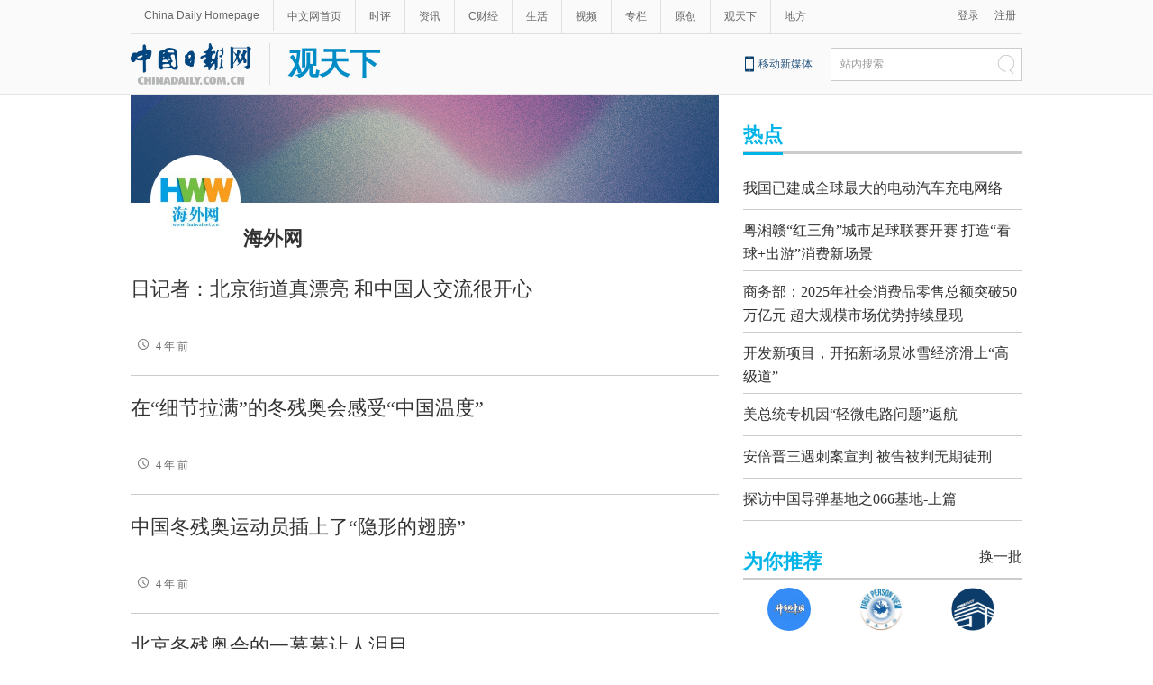

--- FILE ---
content_type: text/html;charset=UTF-8
request_url: https://cn.chinadaily.com.cn/gtx/5d47c3fba31099ab995d74b7/haiwainet/page_40.html
body_size: 9846
content:
<!DOCTYPE html PUBLIC "-//W3C//DTD XHTML 1.0 Transitional//EN" "http://www.w3.org/TR/xhtml1/DTD/xhtml1-transitional.dtd">

<html xmlns="http://www.w3.org/1999/xhtml">
  <head>
    <meta http-equiv="Content-Type" content="text/html; charset=utf-8" />
    <meta name="viewport" content="width=device-width, initial-scale=1.0, minimum-scale=1.0, maximum-scale=1.0, user-scalable=no" />
    <meta http-equiv="X-UA-Compatible" content="IE=Edge,chrome=1" />
    <title>海外网 - 中国日报网</title>
    <meta name="keywords" />
    <meta name="description" />
    <link rel="stylesheet" type="text/css" href="//img3.chinadaily.com.cn/static/2019gtx/css/list.css?v=5" />
<script type="text/javascript" charset="utf-8" rel="stylesheet" xml:space="preserve" src="//img3.chinadaily.com.cn/static/common/js/jquery.min.js"></script>
    <script type="text/javascript" xml:space="preserve" src="//img3.chinadaily.com.cn/static/2019gtx/js/respond.min.js"></script>
    <script type="text/javascript" xml:space="preserve" src="//img3.chinadaily.com.cn/static/2019gtx/js/qiehuan.js"></script><!--标签切换-->
    <script xml:space="preserve" src="//img3.chinadaily.com.cn/static/2019gtx/js/ewm2.js"></script><!--返回顶部-->
    <!-- 引入手机端点击js -->
    <script type="text/javascript" xml:space="preserve" src="//img3.chinadaily.com.cn/static/2019gtx/js/touch.js"></script>
  <!--天润统计代码-->
    <META name="filetype" content="1" />
    <META name="publishedtype" content="1" />
    <META name="pagetype" content="2" />
    <meta name="catalogs" content="5d47dec8a31099ab995d756f" />
    <!--天润统计代码-->
  </head>
  <body>
    <!--灰色背景-->
    <div class="tophui">
      <div class="tophui-cont">
        <!--频道页导航-->
        
      <div class="pingdaolink">
        <!--左边导航-->
        <div class="pingdao-lef">
          <ul>
            <li><a href="https://www.chinadaily.com.cn/" target="_blank">China Daily Homepage</a></li>
            <li><a href="https://cn.chinadaily.com.cn/" target="_blank">中文网首页</a></li>
            <li><a href="https://china.chinadaily.com.cn/" target="_blank">时评</a></li>
            <li><a href="https://world.chinadaily.com.cn/" target="_blank">资讯</a></li>
            <li><a href="https://caijing.chinadaily.com.cn/" target="_blank">C财经</a></li>
            <li><a href="https://fashion.chinadaily.com.cn/" target="_blank">生活</a></li>
            <li><a href="https://kan.chinadaily.com.cn/" target="_blank">视频</a></li>
            <li><a href="https://column.chinadaily.com.cn/" target="_blank">专栏</a></li>
          <!--  <li><a href="https://language.chinadaily.com.cn/" target="_blank">双语</a></li>	-->
            <li><a href="https://cn.chinadaily.com.cn/yuanchuang/" target="_blank">原创</a></li>
            <li><a href="https://cn.chinadaily.com.cn/gtx/" target="_blank">观天下</a></li>
            <li style="border:none;"><a href="https://cnews.chinadaily.com.cn/" target="_blank">地方</a></li>
          </ul>
        </div>
        <!--右侧注册登录-->
        <!--  <script type="text/javascript" cms:pr-src="common/js/login.js"></script>	-->
        <div class="pingdao-ri">
          <div class="lo-rig-to" id="successCallBack">
           <!--  <div class="lo-ri-two">
             <a href="javascript:void(0)" onclick="aria.start()"><img cms:pr-src="common/img/wza.png" style="width:18px; height:auto;"/></a>	
            </div> -->
            <div class="lo-ri-two">
<a href="javascript:GetUrl();" id="login1001">登录</a>
</div>	
            <div class="lo-ri-two">
              <a href="//usercenter.chinadaily.com.cn/regist" target="_blank" id="login1002">注册</a>
            </div>
          </div>
        </div>

      </div>
    
        <!--logo头部-->
        <div class="dingtou">
          <!--logoleft-->
          <div class="logo">
          <table>
              <tr>
                <td style="padding-right:20px;" rowspan="1" colspan="1"> <a href="https://cn.chinadaily.com.cn" shape="rect"><img src="https://cn.chinadaily.com.cn/image/2025/logo_cntop.png" style="height:46px;" /></a></td>
                <td style="border-left:1px solid #dfdfdf;padding-left:20px; " rowspan="1" colspan="1">
                  <a target="_top" class="mingc" shape="rect" href="//cn.chinadaily.com.cn/gtx">观天下</a>
                  </td>
              </tr>
            </table>
          </div>
          <!--logoright-->
          <div class="logo-right">
            
      <div class="logo-right"> 
        <div class="lo-rig-bott">
          <table cellpadding="0" cellspacing="0">
            <tr>
              <td><div class="lo-bott-one"><a href="https://www.chinadaily.com.cn/e/static_e/newmedia/" target="_blank">移动新媒体</a></div></td>
              <td>
                <table cellpadding="0" cellspacing="0">
                  <tr>
                    <td><div class="search radius6">
                      <form name="searchform" method="post" action="https://newssearch.chinadaily.com.cn/cn/search" target="_blank" onsubmit="return do_search(this)" id="searchform">
                        <input name="ecmsfrom" type="hidden" value="9" />
                        <input type="hidden" name="show" value="title,newstext" />
                        <div class="select_box">
                          <div class="select_showbox" style="background:none;">站内搜索</div>
                          <ul class="select_option">
                            <li class="option-item" data-value="1">站内搜索</li>
                          </ul>
                        </div>
                        <input class="inp_srh" type="text" id="searchtxt" value="" name="query" onfocus="clearword(this)" />
                        <img src="https://cn.chinadaily.com.cn/image/2015/j-q.jpg" id="searchimg" onclick="javascript:searchform.submit()" />
                      </form>
                      <script>
                        //<![CDATA[
                        function clearword(obj){
                          obj.value = ''; 
                        }
                        //]]>
                      </script>
                      </div></td>
                  </tr>
                </table>
              </td>
            </tr>
          </table>
        </div>
      </div>

    
          </div>
        </div>
      </div>
    </div>
    <!--手机头部-->
    <div class="top_phone">
      <div class="header_top">
       <table>
              <tr>
                <td style="padding-right:10px;" rowspan="1" colspan="1"> <a href="https://cn.chinadaily.com.cn" shape="rect"><img src="https://cn.chinadaily.com.cn/image/2025/logo_cntop.png" /></a></td>
                <td rowspan="1" colspan="1">
                  <a target="_top" class="mingc" shape="rect" href="//cn.chinadaily.com.cn/gtx">观天下</a>
                  </td>
              </tr>
            </table>
        <div class="header_img">
          <img class="nav_phone_logo" src="//img3.chinadaily.com.cn/static/2019gtx/img/header_top.png" />
        </div>
      </div>
      
      <div class="nav">
        <ul>
          <li class="nav_Latest"><a href="//www.chinadaily.com.cn/" target="_blank">China Daily Homepage</a></li>
          <li><a href="https://cn.chinadaily.com.cn/" target="_blank">中文网首页</a></li>
          <li><a href="https://china.chinadaily.com.cn/" target="_blank">时评</a></li>
          <li><a href="https://world.chinadaily.com.cn/" target="_blank">资讯</a></li>
          <li><a href="https://caijing.chinadaily.com.cn/" target="_blank">C财经</a></li>
          <li><a href="https://fashion.chinadaily.com.cn/" target="_blank">生活</a></li>
          <li><a href="https://kan.chinadaily.com.cn/" target="_blank">视频</a></li>
          <li><a href="https://column.chinadaily.com.cn/" target="_blank">专栏</a></li>
         <!-- <li><a href="https://language.chinadaily.com.cn/" target="_blank">双语</a></li>	-->
          <li><a href="https://cartoon.chinadaily.com.cn/" target="_blank">漫画</a></li>
          <li><a href="https://cn.chinadaily.com.cn/yuanchuang/" target="_blank">原创</a></li>
          <li><a href="https://cn.chinadaily.com.cn/gtx/" target="_blank">观天下</a></li>
          <li><a href="https://cnews.chinadaily.com.cn" target="_blank">地方</a></li>
        </ul>
      </div>

    
    </div>
    <!--互联网导航-->
    <div class="hu-wai">
      <div class="jr-link2"></div>
    </div>
    <div class="container">
      <div class="container_left">
        <img class="bj" src="https://cn.chinadaily.com.cn/image/2025/bg_img.jpg" />
       	<a href="" class="logo_top" shape="rect">
           
            
               <img src="//img3.chinadaily.com.cn/images/201908/14/5d5383f5a31099ab43ce1477.jpeg" />
            
          
			<span>海外网</span>
		</a>
        <!--单个-->
<div style="display:none;">
  海外网
        </div>
        
     
             
   
              <div class="busBox1-two first_box">
                <div>
                  
                  <div>
                    <h3><a target="_blank" shape="rect" href="//cn.chinadaily.com.cn/a/202203/10/WS622a082fa3107be497a0a5c1.html">日记者：北京街道真漂亮 和中国人交流很开心</a></h3>
                    <div class="time_report">
                    <a target="_blank" shape="rect" href="//cn.chinadaily.com.cn/a/202203/10/WS622a082fa3107be497a0a5c1.html"><span><img src="//img3.chinadaily.com.cn/static/2019gtx/img/time.png" /></span>4 年 前</a>
                    </div>
                  </div>
                </div>
              </div>
            
   
              <div class="busBox1-two">
                <div>
                  
                  <div>
                    <h3><a target="_blank" shape="rect" href="//cn.chinadaily.com.cn/a/202203/10/WS622a082da3107be497a0a5c0.html">在“细节拉满”的冬残奥会感受“中国温度”</a></h3>
                    <div class="time_report">
                    <a target="_blank" shape="rect" href="//cn.chinadaily.com.cn/a/202203/10/WS622a082da3107be497a0a5c0.html"><span><img src="//img3.chinadaily.com.cn/static/2019gtx/img/time.png" /></span>4 年 前</a>
                    </div>
                  </div>
                </div>
              </div>
            
   
              <div class="busBox1-two">
                <div>
                  
                  <div>
                    <h3><a target="_blank" shape="rect" href="//china.chinadaily.com.cn/a/202203/09/WS62280fa2a3107be497a0a004.html">中国冬残奥运动员插上了“隐形的翅膀”</a></h3>
                    <div class="time_report">
                    <a target="_blank" shape="rect" href="//china.chinadaily.com.cn/a/202203/09/WS62280fa2a3107be497a0a004.html"><span><img src="//img3.chinadaily.com.cn/static/2019gtx/img/time.png" /></span>4 年 前</a>
                    </div>
                  </div>
                </div>
              </div>
            
   
              <div class="busBox1-two">
                <div>
                  
                  <div>
                    <h3><a target="_blank" shape="rect" href="//china.chinadaily.com.cn/a/202203/09/WS62280fa0a3107be497a0a002.html">北京冬残奥会的一幕幕让人泪目</a></h3>
                    <div class="time_report">
                    <a target="_blank" shape="rect" href="//china.chinadaily.com.cn/a/202203/09/WS62280fa0a3107be497a0a002.html"><span><img src="//img3.chinadaily.com.cn/static/2019gtx/img/time.png" /></span>4 年 前</a>
                    </div>
                  </div>
                </div>
              </div>
            
   
              <div class="busBox1-two">
                <div>
                  
                  <div>
                    <h3><a target="_blank" shape="rect" href="//china.chinadaily.com.cn/a/202203/09/WS62280f9ea3107be497a0a000.html">日记者访张家口赛区 点赞生活服务周到便利</a></h3>
                    <div class="time_report">
                    <a target="_blank" shape="rect" href="//china.chinadaily.com.cn/a/202203/09/WS62280f9ea3107be497a0a000.html"><span><img src="//img3.chinadaily.com.cn/static/2019gtx/img/time.png" /></span>4 年 前</a>
                    </div>
                  </div>
                </div>
              </div>
            
   
              <div class="busBox1-two">
                <div>
                  <div class="mr10-two">
                    <a target="_blank" shape="rect" href="//cn.chinadaily.com.cn/a/202203/08/WS6227208ba3107be497a09e8c.html">
                      <img src="//img3.chinadaily.com.cn/images/202203/08/6227209da3107be47f2bfbcd.jpeg" />
                    </a>
                  </div>
                  <div>
                    <h3><a target="_blank" shape="rect" href="//cn.chinadaily.com.cn/a/202203/08/WS6227208ba3107be497a09e8c.html">最高人民法院院长周强向大会作最高人民法院工作报告</a></h3>
                    <div class="time_report">
                    <a target="_blank" shape="rect" href="//cn.chinadaily.com.cn/a/202203/08/WS6227208ba3107be497a09e8c.html"><span><img src="//img3.chinadaily.com.cn/static/2019gtx/img/time.png" /></span>4 年 前</a>
                    </div>
                  </div>
                </div>
              </div>
            
   
              <div class="busBox1-two">
                <div>
                  <div class="mr10-two">
                    <a target="_blank" shape="rect" href="//china.chinadaily.com.cn/a/202203/08/WS63feb773a3102ada8b231318.html">
                      <img src="//img3.chinadaily.com.cn/images/202303/01/63feb773a3102ada7c83d61f.jpeg" />
                    </a>
                  </div>
                  <div>
                    <h3><a target="_blank" shape="rect" href="//china.chinadaily.com.cn/a/202203/08/WS63feb773a3102ada8b231318.html">最高人民法院院长周强向大会作最高人民法院工作报告</a></h3>
                    <div class="time_report">
                    <a target="_blank" shape="rect" href="//china.chinadaily.com.cn/a/202203/08/WS63feb773a3102ada8b231318.html"><span><img src="//img3.chinadaily.com.cn/static/2019gtx/img/time.png" /></span>4 年 前</a>
                    </div>
                  </div>
                </div>
              </div>
            
   
              <div class="busBox1-two">
                <div>
                  
                  <div>
                    <h3><a target="_blank" shape="rect" href="//china.chinadaily.com.cn/a/202203/08/WS6226c0daa3107be497a09c72.html">美国运动员镜头下的雪容融：摇晃跳舞超可爱</a></h3>
                    <div class="time_report">
                    <a target="_blank" shape="rect" href="//china.chinadaily.com.cn/a/202203/08/WS6226c0daa3107be497a09c72.html"><span><img src="//img3.chinadaily.com.cn/static/2019gtx/img/time.png" /></span>4 年 前</a>
                    </div>
                  </div>
                </div>
              </div>
            
   
              <div class="busBox1-two">
                <div>
                  
                  <div>
                    <h3><a target="_blank" shape="rect" href="//cn.chinadaily.com.cn/a/202203/08/WS62268fa1a3107be497a09b4f.html">为推进强军事业提供坚强法治保障</a></h3>
                    <div class="time_report">
                    <a target="_blank" shape="rect" href="//cn.chinadaily.com.cn/a/202203/08/WS62268fa1a3107be497a09b4f.html"><span><img src="//img3.chinadaily.com.cn/static/2019gtx/img/time.png" /></span>4 年 前</a>
                    </div>
                  </div>
                </div>
              </div>
            
   
              <div class="busBox1-two">
                <div>
                  
                  <div>
                    <h3><a target="_blank" shape="rect" href="//china.chinadaily.com.cn/a/202203/07/WS62258b31a3107be497a0991b.html">英残奥会运动员分享：莫大的荣幸，极好的经历</a></h3>
                    <div class="time_report">
                    <a target="_blank" shape="rect" href="//china.chinadaily.com.cn/a/202203/07/WS62258b31a3107be497a0991b.html"><span><img src="//img3.chinadaily.com.cn/static/2019gtx/img/time.png" /></span>4 年 前</a>
                    </div>
                  </div>
                </div>
              </div>
            
   
              <div class="busBox1-two">
                <div>
                  
                  <div>
                    <h3><a target="_blank" shape="rect" href="//china.chinadaily.com.cn/a/202203/07/WS62258b2ba3107be497a09919.html">"雪容融"设计者:希望它能和冰墩墩一样受人喜爱</a></h3>
                    <div class="time_report">
                    <a target="_blank" shape="rect" href="//china.chinadaily.com.cn/a/202203/07/WS62258b2ba3107be497a09919.html"><span><img src="//img3.chinadaily.com.cn/static/2019gtx/img/time.png" /></span>4 年 前</a>
                    </div>
                  </div>
                </div>
              </div>
            
   
              <div class="busBox1-two">
                <div>
                  
                  <div>
                    <h3><a target="_blank" shape="rect" href="//china.chinadaily.com.cn/a/202203/06/WS6224c651a3107be497a097b2.html">外媒聚集两会：中国经济展现巨大活力 为世界提供新动力</a></h3>
                    <div class="time_report">
                    <a target="_blank" shape="rect" href="//china.chinadaily.com.cn/a/202203/06/WS6224c651a3107be497a097b2.html"><span><img src="//img3.chinadaily.com.cn/static/2019gtx/img/time.png" /></span>4 年 前</a>
                    </div>
                  </div>
                </div>
              </div>
            
   
              <div class="busBox1-two">
                <div>
                  
                  <div>
                    <h3><a target="_blank" shape="rect" href="//china.chinadaily.com.cn/a/202203/05/WS62237406a3107be497a095e3.html">驻华大使看两会 | “我对中国经济很乐观”</a></h3>
                    <div class="time_report">
                    <a target="_blank" shape="rect" href="//china.chinadaily.com.cn/a/202203/05/WS62237406a3107be497a095e3.html"><span><img src="//img3.chinadaily.com.cn/static/2019gtx/img/time.png" /></span>4 年 前</a>
                    </div>
                  </div>
                </div>
              </div>
            
   
              <div class="busBox1-two">
                <div>
                  
                  <div>
                    <h3><a target="_blank" shape="rect" href="//china.chinadaily.com.cn/a/202203/05/WS62235b14a3107be497a095b1.html">冬残奥会每秒都是“生命绽放的动人时刻”</a></h3>
                    <div class="time_report">
                    <a target="_blank" shape="rect" href="//china.chinadaily.com.cn/a/202203/05/WS62235b14a3107be497a095b1.html"><span><img src="//img3.chinadaily.com.cn/static/2019gtx/img/time.png" /></span>4 年 前</a>
                    </div>
                  </div>
                </div>
              </div>
            
   
              <div class="busBox1-two">
                <div>
                  
                  <div>
                    <h3><a target="_blank" shape="rect" href="//china.chinadaily.com.cn/a/202203/05/WS62232837a3107be497a0954f.html">日媒记者探访冬残奥会高山滑雪场地 高处拍视频介绍风光</a></h3>
                    <div class="time_report">
                    <a target="_blank" shape="rect" href="//china.chinadaily.com.cn/a/202203/05/WS62232837a3107be497a0954f.html"><span><img src="//img3.chinadaily.com.cn/static/2019gtx/img/time.png" /></span>4 年 前</a>
                    </div>
                  </div>
                </div>
              </div>
            

                       <!-- pc 分页 -->
          
<div id="div_currpage">
      
        <a style="text-decoration:none" shape="rect" href="//cn.chinadaily.com.cn/gtx/5d47c3fba31099ab995d74b7/haiwainet/page_1.html">|&lt;&lt;</a>
        <a class="pagestyle" shape="rect" href="//cn.chinadaily.com.cn/gtx/5d47c3fba31099ab995d74b7/haiwainet/page_39.html">Previous</a>

        <!--up-->
        
          
        
        
          
        
        
          
        
        
          
        
        
          
        
        
          
        
        
          
        
        
          
        
        
          
        
        
          
        
        
          
        
        
          
        
        
          
        
        
          
        
        
          
        
        
          
        
        
          
        
        
          
        
        
          
        
        
          
        
        
          
        
        
          
        
        
          
        
        
          
        
        
          
        
        
          
        
        
          
        
        
          
        
        
          
        
        
          
        
        
          
            <a shape="rect" href="//cn.chinadaily.com.cn/gtx/5d47c3fba31099ab995d74b7/haiwainet/page_31.html">31</a>
            
          
        
        
          
            <a shape="rect" href="//cn.chinadaily.com.cn/gtx/5d47c3fba31099ab995d74b7/haiwainet/page_32.html">32</a>
            
          
        
        
          
            <a shape="rect" href="//cn.chinadaily.com.cn/gtx/5d47c3fba31099ab995d74b7/haiwainet/page_33.html">33</a>
            
          
        
        
          
            <a shape="rect" href="//cn.chinadaily.com.cn/gtx/5d47c3fba31099ab995d74b7/haiwainet/page_34.html">34</a>
            
          
        
        
          
            <a shape="rect" href="//cn.chinadaily.com.cn/gtx/5d47c3fba31099ab995d74b7/haiwainet/page_35.html">35</a>
            
          
        
        
          
            <a shape="rect" href="//cn.chinadaily.com.cn/gtx/5d47c3fba31099ab995d74b7/haiwainet/page_36.html">36</a>
            
          
        
        
          
            <a shape="rect" href="//cn.chinadaily.com.cn/gtx/5d47c3fba31099ab995d74b7/haiwainet/page_37.html">37</a>
            
          
        
        
          
            <a shape="rect" href="//cn.chinadaily.com.cn/gtx/5d47c3fba31099ab995d74b7/haiwainet/page_38.html">38</a>
            
          
        
        
          
            <a shape="rect" href="//cn.chinadaily.com.cn/gtx/5d47c3fba31099ab995d74b7/haiwainet/page_39.html">39</a>
            
          
        
        
          
            
            <span style="background-color: #003366;color: #fff;">40</span>
          
        
        <!--down-->
        &nbsp;&nbsp;
        
      
</div>
          <!-- pc 分页结束 -->
          <!-- 响应式分页 -->
          <div class="selectpage">
            <!--移动分页-->
            
              <span class="prev">
                <a class="pagestyle" shape="rect" href="https://cn.chinadaily.com.cn/gtx/5d47c3fba31099ab995d74b7/haiwainet/page_39.html">Previous</a>
              </span>
              <span class="pageno">
                <a href="javascript:void (0)" shape="rect">
                  40/40</a>
              </span>
              
            
          </div>
          <!-- 响应式分页结束 -->
               
        

      </div>
      <div class="container_right">
        <div class="heng-biao4">
          <p>
            <a target="_blank" shape="rect" href="">热点</a>
          </p>
        </div>
        <!-- <script src="//www.chinadaily.com.cn/html/topnews/ismp_zh.js" type="text/javascript"></script>
                    <script type="text/javascript">
                      //<![CDATA[
                      var num = cd_json.length;
                      document.write('<ul class=\"list_ul\">');
                      for(var i=0;i<7;i++){
                        document.write('<li><a href="'+cd_json[i].url+'" target="_blank">'+ cd_json[i].title +'<\/a><\/li>');
                      }
                      document.write('<\/ul>');
                      //]]>
                    </script> -->
                 
 <ul class="list_ul">
   

            <li><a target="_blank" shape="rect" href="//cn.chinadaily.com.cn/a/202601/21/WS6970887da310942cc499c339.html">我国已建成全球最大的电动汽车充电网络</a></li>
     
   

            <li><a target="_blank" shape="rect" href="//cn.chinadaily.com.cn/a/202601/21/WS697082a1a310942cc499c329.html">粤湘赣“红三角”城市足球联赛开赛 打造“看球+出游”消费新场景</a></li>
     
   

            <li><a target="_blank" shape="rect" href="//caijing.chinadaily.com.cn/a/202601/21/WS697074aca310942cc499c2fc.html">商务部：2025年社会消费品零售总额突破50万亿元 超大规模市场优势持续显现</a></li>
     
   

            <li><a target="_blank" shape="rect" href="//caijing.chinadaily.com.cn/a/202601/21/WS697074aca310942cc499c2fa.html">开发新项目，开拓新场景冰雪经济滑上“高级道”</a></li>
     
   

            <li><a target="_blank" shape="rect" href="//cn.chinadaily.com.cn/a/202601/21/WS69706d04a310942cc499c2a3.html">美总统专机因“轻微电路问题”返航</a></li>
     
   

            <li><a target="_blank" shape="rect" href="//cn.chinadaily.com.cn/a/202601/21/WS69706d0da310942cc499c2a4.html">安倍晋三遇刺案宣判 被告被判无期徒刑</a></li>
     
   

            <li><a target="_blank" shape="rect" href="//cn.chinadaily.com.cn/a/202601/21/WS69703f6aa310942cc499c225.html">探访中国导弹基地之066基地-上篇</a></li>
     
          </ul>

        <!--广告-->
       <!-- <div class="ads">
         AdSame ShowCode: 新版中文1227 / 观天下频道首页19.7.17 / C1 Begin
<script type="text/javascript" src="https://same.chinadaily.com.cn/s?z=chinadaily&amp;c=2659" charset="gbk" ></script>
AdSame ShowCode: 新版中文1227 / 观天下频道首页19.7.17 / C1 End 
        </div>
           <div class="ads">
         AdSame ShowCode: 新版中文1227 / 观天下频道首页19.7.17 / C2 Begin 
<script type="text/javascript" src="https://same.chinadaily.com.cn/s?z=chinadaily&amp;c=2660" charset="gbk" ></script>
 AdSame ShowCode: 新版中文1227 / 观天下频道首页19.7.17 / C2 End 
        </div>
           <div class="ads">
       AdSame ShowCode: 新版中文1227 / 观天下频道首页19.7.17 / C3 Begin 
<script type="text/javascript" src="https://same.chinadaily.com.cn/s?z=chinadaily&amp;c=2661" charset="gbk" ></script>
 AdSame ShowCode: 新版中文1227 / 观天下频道首页19.7.17 / C3 End
        </div> -->

          <!--横杆标题-->
          <div class="heng-biao4">
            <p><a shape="rect">为你推荐</a></p>
            <span class="huan">换一批</span>
          </div>

               <!--logo新增-->

          <ul class="logo_intro">
        
            
              <li>
                <a target="_blank" shape="rect" href="//cn.chinadaily.com.cn/a/202511/05/WS690ab96da310c4deea5f01b6.html"><img src="//img3.chinadaily.com.cn/images/202511/05/690af830a310c4de005860e0.jpeg" /></a>
                <p><a target="_blank" shape="rect" href="//cn.chinadaily.com.cn/a/202511/05/WS690ab96da310c4deea5f01b6.html">神奇的中国</a></p>
              </li>
            
            
              <li>
                <a target="_blank" shape="rect" href="//cn.chinadaily.com.cn/a/202505/28/WS6836a7c5a310205377035619.html"><img src="//img3.chinadaily.com.cn/images/202506/23/6858e3f7a31009d218b4fbd7.jpeg" /></a>
                <p><a target="_blank" shape="rect" href="//cn.chinadaily.com.cn/a/202505/28/WS6836a7c5a310205377035619.html">海外手记</a></p>
              </li>
            
            
              <li>
                <a target="_blank" shape="rect" href="//cn.chinadaily.com.cn/a/202304/26/WS6448baf2a310537989371b37.html"><img src="//img3.chinadaily.com.cn/images/202508/12/689b18e2a3104ba1c9cb88c8.jpeg" /></a>
                <p><a target="_blank" shape="rect" href="//cn.chinadaily.com.cn/a/202304/26/WS6448baf2a310537989371b37.html">和评理</a></p>
              </li>
            
            
              <li>
                <a target="_blank" shape="rect" href="//cn.chinadaily.com.cn/a/202302/09/WS5d808e67a31099ab995e05bc.html"><img src="//img3.chinadaily.com.cn/images/201909/17/5d808e67a31099ab43d0bd21.jpeg" /></a>
                <p><a target="_blank" shape="rect" href="//cn.chinadaily.com.cn/a/202302/09/WS5d808e67a31099ab995e05bc.html">中国那些事儿</a></p>
              </li>
            
            
              <li>
                <a target="_blank" shape="rect" href="//cn.chinadaily.com.cn/a/202302/09/WS621c9440a3107be497a08404.html"><img src="//img3.chinadaily.com.cn/images/202202/28/621c9440a3107be47f2b9053.jpeg" /></a>
                <p><a target="_blank" shape="rect" href="//cn.chinadaily.com.cn/a/202302/09/WS621c9440a3107be497a08404.html">世界说</a></p>
              </li>
            
            
              <li>
                <a target="_blank" shape="rect" href="//cn.chinadaily.com.cn/a/202212/27/WS5d804e05a31099ab995e03fd.html"><img src="//img3.chinadaily.com.cn/images/202208/04/62eb18a2a3101c3e6870110d.jpeg" /></a>
                <p><a target="_blank" shape="rect" href="//cn.chinadaily.com.cn/a/202212/27/WS5d804e05a31099ab995e03fd.html">中国观察</a></p>
              </li>
            
            
              <li>
                <a target="_blank" shape="rect" href="//cn.chinadaily.com.cn/a/202212/27/WS5d8078bfa31099ab995e04c8.html"><img src="//img3.chinadaily.com.cn/images/201909/17/5d8078bfa31099ab43d0b7fe.jpeg" /></a>
                <p><a target="_blank" shape="rect" href="//cn.chinadaily.com.cn/a/202212/27/WS5d8078bfa31099ab995e04c8.html">新华社</a></p>
              </li>
            
            
              <li>
                <a target="_blank" shape="rect" href="//cn.chinadaily.com.cn/a/202212/27/WS5da7c1afa31099ab995e5ec9.html"><img src="//img3.chinadaily.com.cn/images/201910/17/5da7c1afa31099ab43d357e9.jpeg" /></a>
                <p><a target="_blank" shape="rect" href="//cn.chinadaily.com.cn/a/202212/27/WS5da7c1afa31099ab995e5ec9.html">中国日报网评</a></p>
              </li>
            
            
              <li>
                <a target="_blank" shape="rect" href="//cn.chinadaily.com.cn/a/202201/13/WS61df99f4a3107be497a02010.html"><img src="//img3.chinadaily.com.cn/images/202312/19/65812d33a310c2082cf14e7d.png" /></a>
                <p><a target="_blank" shape="rect" href="//cn.chinadaily.com.cn/a/202201/13/WS61df99f4a3107be497a02010.html">侨一瞧</a></p>
              </li>
            
            
              <li>
                <a target="_blank" shape="rect" href="//cn.chinadaily.com.cn/a/201910/14/WS5d831e2ca31099ab995e0f09.html"><img src="//img3.chinadaily.com.cn/images/202504/15/67fe19f9a310e29a7992e4f0.png" /></a>
                <p><a target="_blank" shape="rect" href="//cn.chinadaily.com.cn/a/201910/14/WS5d831e2ca31099ab995e0f09.html">事事关心</a></p>
              </li>
            
            
              <li>
                <a target="_blank" shape="rect" href="//cn.chinadaily.com.cn/a/201909/17/WS5d8083aea31099ab995e0544.html"><img src="//img3.chinadaily.com.cn/images/201909/17/5d8083aea31099ab43d0ba04.jpeg" /></a>
                <p><a target="_blank" shape="rect" href="//cn.chinadaily.com.cn/a/201909/17/WS5d8083aea31099ab995e0544.html">每日一词</a></p>
              </li>
            
            
              <li>
                <a target="_blank" shape="rect" href="//cn.chinadaily.com.cn/a/201909/05/WS5d70714fa31099ab995de192.html"><img src="//img3.chinadaily.com.cn/images/201909/05/5d70714fa31099ab43cfc60c.jpeg" /></a>
                <p><a target="_blank" shape="rect" href="//cn.chinadaily.com.cn/a/201909/05/WS5d70714fa31099ab995de192.html">中国经济网</a></p>
              </li>
            
            
              <li>
                <a target="_blank" shape="rect" href="//cn.chinadaily.com.cn/a/201909/05/WS5d70a0faa31099ab995de263.html"><img src="//img3.chinadaily.com.cn/images/201909/05/5d70a1c3a31099ab43cfccdd.jpeg" /></a>
                <p><a target="_blank" shape="rect" href="//cn.chinadaily.com.cn/a/201909/05/WS5d70a0faa31099ab995de263.html">中国新闻网</a></p>
              </li>
            
            
              <li>
                <a target="_blank" shape="rect" href="//cn.chinadaily.com.cn/a/201908/15/WS5d550b07a31099ab995d9b2a.html"><img src="//img3.chinadaily.com.cn/images/201908/15/5d550b07a31099ab43ce2faa.jpeg" /></a>
                <p><a target="_blank" shape="rect" href="//cn.chinadaily.com.cn/a/201908/15/WS5d550b07a31099ab995d9b2a.html">环球时报</a></p>
              </li>
            
            
              <li>
                <a target="_blank" shape="rect" href="//cn.chinadaily.com.cn/a/201908/15/WS5d5502dda31099ab995d9b03.html"><img src="//img3.chinadaily.com.cn/images/201908/15/5d5502dda31099ab43ce2ef8.jpeg" /></a>
                <p><a target="_blank" shape="rect" href="//cn.chinadaily.com.cn/a/201908/15/WS5d5502dda31099ab995d9b03.html">中央电视台</a></p>
              </li>
            
            
              <li>
                <a target="_blank" shape="rect" href="//cn.chinadaily.com.cn/a/201908/15/WS5d54fc13a31099ab995d9ab8.html"><img src="//img3.chinadaily.com.cn/images/201908/15/5d54fc13a31099ab43ce2e17.jpeg" /></a>
                <p><a target="_blank" shape="rect" href="//cn.chinadaily.com.cn/a/201908/15/WS5d54fc13a31099ab995d9ab8.html">中央人民广播电台</a></p>
              </li>
            
            
              <li>
                <a target="_blank" shape="rect" href="//cn.chinadaily.com.cn/a/201908/15/WS5d54fa6fa31099ab995d9ab2.html"><img src="//img3.chinadaily.com.cn/images/201908/15/5d54fa6fa31099ab43ce2e03.jpeg" /></a>
                <p><a target="_blank" shape="rect" href="//cn.chinadaily.com.cn/a/201908/15/WS5d54fa6fa31099ab995d9ab2.html">解放军报</a></p>
              </li>
            
            
              <li>
                <a target="_blank" shape="rect" href="//cn.chinadaily.com.cn/a/201908/15/WS5d54f882a31099ab995d9aa5.html"><img src="//img3.chinadaily.com.cn/images/201908/15/5d54f882a31099ab43ce2dd6.jpeg" /></a>
                <p><a target="_blank" shape="rect" href="//cn.chinadaily.com.cn/a/201908/15/WS5d54f882a31099ab995d9aa5.html">中国新闻周刊</a></p>
              </li>
            
            
              <li>
                <a target="_blank" shape="rect" href="//cn.chinadaily.com.cn/a/201908/15/WS5d54f3aba31099ab995d9a6e.html"><img src="//img3.chinadaily.com.cn/images/201908/15/5d54f3aba31099ab43ce2c56.jpeg" /></a>
                <p><a target="_blank" shape="rect" href="//cn.chinadaily.com.cn/a/201908/15/WS5d54f3aba31099ab995d9a6e.html">人民日报海外版</a></p>
              </li>
            
            
              <li>
                <a target="_blank" shape="rect" href="//cn.chinadaily.com.cn/a/201908/14/WS5d53c927a31099ab995d9735.html"><img src="//img3.chinadaily.com.cn/images/201908/14/5d53c927a31099ab43ce1aef.jpeg" /></a>
                <p><a target="_blank" shape="rect" href="//cn.chinadaily.com.cn/a/201908/14/WS5d53c927a31099ab995d9735.html">中国青年网</a></p>
              </li>
            
            
              <li>
                <a target="_blank" shape="rect" href="//cn.chinadaily.com.cn/a/201908/14/WS5d53c54ca31099ab995d970f.html"><img src="//img3.chinadaily.com.cn/images/201908/14/5d53c54ca31099ab43ce1a60.jpeg" /></a>
                <p><a target="_blank" shape="rect" href="//cn.chinadaily.com.cn/a/201908/14/WS5d53c54ca31099ab995d970f.html">经济日报</a></p>
              </li>
            
            
              <li>
                <a target="_blank" shape="rect" href="//cn.chinadaily.com.cn/a/201908/14/WS5d53c398a31099ab995d9706.html"><img src="//img3.chinadaily.com.cn/images/201908/14/5d53c398a31099ab43ce1a49.jpeg" /></a>
                <p><a target="_blank" shape="rect" href="//cn.chinadaily.com.cn/a/201908/14/WS5d53c398a31099ab995d9706.html">光明日报</a></p>
              </li>
            
            
              <li>
                <a target="_blank" shape="rect" href="//cn.chinadaily.com.cn/a/201908/14/WS5d53c265a31099ab995d9701.html"><img src="//img3.chinadaily.com.cn/images/201908/14/5d53c265a31099ab43ce1a3d.jpeg" /></a>
                <p><a target="_blank" shape="rect" href="//cn.chinadaily.com.cn/a/201908/14/WS5d53c265a31099ab995d9701.html">中国军网</a></p>
              </li>
            
            
              <li>
                <a target="_blank" shape="rect" href="//cn.chinadaily.com.cn/a/201908/14/WS5d53bff9a31099ab995d96a8.html"><img src="//img3.chinadaily.com.cn/images/201908/14/5d53bff9a31099ab43ce198b.jpeg" /></a>
                <p><a target="_blank" shape="rect" href="//cn.chinadaily.com.cn/a/201908/14/WS5d53bff9a31099ab995d96a8.html">求是</a></p>
              </li>
            
            
              <li>
                <a target="_blank" shape="rect" href="//cn.chinadaily.com.cn/a/201908/14/WS5d53a24ea31099ab995d95d6.html"><img src="//img3.chinadaily.com.cn/images/201908/14/5d53a24ea31099ab43ce1605.jpeg" /></a>
                <p><a target="_blank" shape="rect" href="//cn.chinadaily.com.cn/a/201908/14/WS5d53a24ea31099ab995d95d6.html">中国侨网</a></p>
              </li>
            
            
              <li>
                <a target="_blank" shape="rect" href="//cn.chinadaily.com.cn/a/201908/14/WS5d53a193a31099ab995d95cf.html"><img src="//img3.chinadaily.com.cn/images/201908/14/5d53a193a31099ab43ce15fb.jpeg" /></a>
                <p><a target="_blank" shape="rect" href="//cn.chinadaily.com.cn/a/201908/14/WS5d53a193a31099ab995d95cf.html">消费日报网</a></p>
              </li>
            
            
              <li>
                <a target="_blank" shape="rect" href="//cn.chinadaily.com.cn/a/201908/14/WS5d53a0f3a31099ab995d95be.html"><img src="//img3.chinadaily.com.cn/images/201908/14/5d53a0f3a31099ab43ce15b4.jpeg" /></a>
                <p><a target="_blank" shape="rect" href="//cn.chinadaily.com.cn/a/201908/14/WS5d53a0f3a31099ab995d95be.html">中国警察网</a></p>
              </li>
            
            
              <li>
                <a target="_blank" shape="rect" href="//cn.chinadaily.com.cn/a/201908/14/WS5d53a03ca31099ab995d95bb.html"><img src="//img3.chinadaily.com.cn/images/201908/14/5d53a03ca31099ab43ce15a9.jpeg" /></a>
                <p><a target="_blank" shape="rect" href="//cn.chinadaily.com.cn/a/201908/14/WS5d53a03ca31099ab995d95bb.html">参考消息网</a></p>
              </li>
            
            
              <li>
                <a target="_blank" shape="rect" href="//cn.chinadaily.com.cn/a/201908/14/WS5d539e14a31099ab995d95a8.html"><img src="//img3.chinadaily.com.cn/images/201908/14/5d539e14a31099ab43ce157e.jpeg" /></a>
                <p><a target="_blank" shape="rect" href="//cn.chinadaily.com.cn/a/201908/14/WS5d539e14a31099ab995d95a8.html">中国搜索</a></p>
              </li>
            
            
              <li>
                <a target="_blank" shape="rect" href="//cn.chinadaily.com.cn/a/201908/14/WS5d5383f5a31099ab995d9583.html"><img src="//img3.chinadaily.com.cn/images/201908/14/5d5383f5a31099ab43ce1477.jpeg" /></a>
                <p><a target="_blank" shape="rect" href="//cn.chinadaily.com.cn/a/201908/14/WS5d5383f5a31099ab995d9583.html">海外网</a></p>
              </li>
            
            
              <li>
                <a target="_blank" shape="rect" href="//cn.chinadaily.com.cn/a/201908/14/WS5d538253a31099ab995d9580.html"><img src="//img3.chinadaily.com.cn/images/201908/14/5d538253a31099ab43ce1451.jpeg" /></a>
                <p><a target="_blank" shape="rect" href="//cn.chinadaily.com.cn/a/201908/14/WS5d538253a31099ab995d9580.html">法制网</a></p>
              </li>
            
            
              <li>
                <a target="_blank" shape="rect" href="//cn.chinadaily.com.cn/a/201908/14/WS5d537caca31099ab995d9563.html"><img src="//img3.chinadaily.com.cn/images/201908/14/5d537caca31099ab43ce13ee.jpeg" /></a>
                <p><a target="_blank" shape="rect" href="//cn.chinadaily.com.cn/a/201908/14/WS5d537caca31099ab995d9563.html">环球网</a></p>
              </li>
            
            
              <li>
                <a target="_blank" shape="rect" href="//cn.chinadaily.com.cn/a/201908/14/WS5d537b23a31099ab995d9560.html"><img src="//img3.chinadaily.com.cn/images/201908/14/5d537b23a31099ab43ce13e7.jpeg" /></a>
                <p><a target="_blank" shape="rect" href="//cn.chinadaily.com.cn/a/201908/14/WS5d537b23a31099ab995d9560.html">中青在线</a></p>
              </li>
            
            
              <li>
                <a target="_blank" shape="rect" href="//cn.chinadaily.com.cn/a/201908/14/WS5d5378cfa31099ab995d955b.html"><img src="//img3.chinadaily.com.cn/images/201908/14/5d5378cfa31099ab43ce13b5.jpeg" /></a>
                <p><a target="_blank" shape="rect" href="//cn.chinadaily.com.cn/a/201908/14/WS5d5378cfa31099ab995d955b.html">中工网</a></p>
              </li>
            
            
              <li>
                <a target="_blank" shape="rect" href="//cn.chinadaily.com.cn/a/201908/14/WS5d5376cca31099ab995d9555.html"><img src="//img3.chinadaily.com.cn/images/201908/14/5d5376cca31099ab43ce1379.jpeg" /></a>
                <p><a target="_blank" shape="rect" href="//cn.chinadaily.com.cn/a/201908/14/WS5d5376cca31099ab995d9555.html">中国西藏网</a></p>
              </li>
            
            
              <li>
                <a target="_blank" shape="rect" href="//cn.chinadaily.com.cn/a/201908/14/WS5d53764da31099ab995d9553.html"><img src="//img3.chinadaily.com.cn/images/201908/14/5d53764da31099ab43ce1373.jpeg" /></a>
                <p><a target="_blank" shape="rect" href="//cn.chinadaily.com.cn/a/201908/14/WS5d53764da31099ab995d9553.html">中国台湾网</a></p>
              </li>
            
            
              <li>
                <a target="_blank" shape="rect" href="//cn.chinadaily.com.cn/a/201908/14/WS5d5375c1a31099ab995d9551.html"><img src="//img3.chinadaily.com.cn/images/201912/30/5e09c00da31099ab43d8ebbd.jpeg" /></a>
                <p><a target="_blank" shape="rect" href="//cn.chinadaily.com.cn/a/201908/14/WS5d5375c1a31099ab995d9551.html">央广网</a></p>
              </li>
            
            
              <li>
                <a target="_blank" shape="rect" href="//cn.chinadaily.com.cn/a/201908/14/WS5d5374ffa31099ab995d954f.html"><img src="//img3.chinadaily.com.cn/images/201908/14/5d5374ffa31099ab43ce1367.jpeg" /></a>
                <p><a target="_blank" shape="rect" href="//cn.chinadaily.com.cn/a/201908/14/WS5d5374ffa31099ab995d954f.html">光明网</a></p>
              </li>
            
            
              <li>
                <a target="_blank" shape="rect" href="//cn.chinadaily.com.cn/a/201908/14/WS5d537457a31099ab995d954d.html"><img src="//img3.chinadaily.com.cn/images/201908/14/5d537457a31099ab43ce135b.jpeg" /></a>
                <p><a target="_blank" shape="rect" href="//cn.chinadaily.com.cn/a/201908/14/WS5d537457a31099ab995d954d.html">人民网</a></p>
              </li>
            
            
              <li>
                <a target="_blank" shape="rect" href="//cn.chinadaily.com.cn/a/201908/13/WS5d527b31a31099ab995d92e2.html"><img src="//img3.chinadaily.com.cn/images/201908/13/5d527b31a31099ab43ce0b48.jpeg" /></a>
                <p><a target="_blank" shape="rect" href="//cn.chinadaily.com.cn/a/201908/13/WS5d527b31a31099ab995d92e2.html">国际在线</a></p>
              </li>
            
            
              <li>
                <a target="_blank" shape="rect" href="//cn.chinadaily.com.cn/a/201908/13/WS5d527af1a31099ab995d92de.html"><img src="//img3.chinadaily.com.cn/images/201908/13/5d527af1a31099ab43ce0b40.jpeg" /></a>
                <p><a target="_blank" shape="rect" href="//cn.chinadaily.com.cn/a/201908/13/WS5d527af1a31099ab995d92de.html">中国网</a></p>
              </li>
            
            
              <li>
                <a target="_blank" shape="rect" href="//cn.chinadaily.com.cn/a/201908/13/WS5d5279bca31099ab995d92c7.html"><img src="//img3.chinadaily.com.cn/images/201908/13/5d5279bca31099ab43ce0b1b.jpeg" /></a>
                <p><a target="_blank" shape="rect" href="//cn.chinadaily.com.cn/a/201908/13/WS5d5279bca31099ab995d92c7.html">未来网</a></p>
              </li>
            
            
              <li>
                <a target="_blank" shape="rect" href="//cn.chinadaily.com.cn/a/201908/13/WS5d52789ea31099ab995d92c1.html"><img src="//img3.chinadaily.com.cn/images/201908/13/5d52789ea31099ab43ce0afc.jpeg" /></a>
                <p><a target="_blank" shape="rect" href="//cn.chinadaily.com.cn/a/201908/13/WS5d52789ea31099ab995d92c1.html">每日一词</a></p>
              </li>
            
            
              <li>
                <a target="_blank" shape="rect" href="//cn.chinadaily.com.cn/a/201908/12/WS5d81e291a31099ab995e0ac1.html"><img src="//img3.chinadaily.com.cn/images/201909/18/5d81e5eba31099ab43d0db24.jpeg" /></a>
                <p><a target="_blank" shape="rect" href="//cn.chinadaily.com.cn/a/201908/12/WS5d81e291a31099ab995e0ac1.html">一财网</a></p>
              </li>
            
            
              <li>
                <a target="_blank" shape="rect" href="//cn.chinadaily.com.cn/a/201908/05/WS5d47db21a31099ab995d752f.html"><img src="//img3.chinadaily.com.cn/images/201908/05/5d47db21a31099ab43cd7784.jpeg" /></a>
                <p><a target="_blank" shape="rect" href="//cn.chinadaily.com.cn/a/201908/05/WS5d47db21a31099ab995d752f.html">新华网</a></p>
              </li>
            

          </ul>
      <p style="font-size: 16px;float: right;margin-right:25px;">
<a style="color: rgb(0, 0, 0); text-decoration: none;" href="https://cn.chinadaily.com.cn/a/201909/03/WS5d6e290aa31099ab995ddbcb.html" shape="rect">更多</a></p>
        <ul class="list_ul" style="display:none;">
          <li><a href="" shape="rect">美国贸易霸凌行径正在殃及全球</a></li>
          <li><a href="" shape="rect">金沙滩 | 中美经贸摩擦的这些问题你真的清楚吗？（之六）——关于“制造业回流</a></li>
          <li><a href="" shape="rect">连遮羞布都不要了！日本将恢复中断30余年的商业捕鲸活动</a></li> 
        </ul>
      </div>
    </div>
    <div style="clear: both;"></div>
    
      <div class="dibu">
        <div class="foot">
          <div class="foot-left">
            <div class="en-lo"><a href="https://cn.chinadaily.com.cn" target="_blank"><img src="https://cn.chinadaily.com.cn/image/2025/logo_cnbottom.png" style="width:165px;" /></a></div>

            <div class="foot-lian"><span><a href="https://cn.chinadaily.com.cn/5b753f9fa310030f813cf408/5f59c820a31009ff9fddf6bc/5f59c843a31009ff9fddf6bf/" target="_blank">关于我们</a></span> 

              <span>|</span> 

              <span><a href="https://cn.chinadaily.com.cn/5b753f9fa310030f813cf408/5f59c820a31009ff9fddf6bc/5f59c843a31009ff9fddf6c2/" target="_blank">联系我们</a></span></div>
          </div>
          <div class="foot-right">
            <div class="foot-one">
              <ul>
                <li><a href="https://cn.chinadaily.com.cn/" target="_blank">首页</a></li>

                <li><a href="https://china.chinadaily.com.cn/" target="_blank">时评</a></li>

                <li><a href="https://world.chinadaily.com.cn/" target="_blank">资讯</a></li>

                <li><a href="https://caijing.chinadaily.com.cn/" target="_blank">财经</a></li>

                <li><a href="https://fashion.chinadaily.com.cn/" target="_blank">生活</a></li>


                <li><a href="https://kan.chinadaily.com.cn/" target="_blank">视频</a></li>

                <li><a href="https://column.chinadaily.com.cn/" target="_blank">专栏</a></li>

                <li><a href="http://cartoon.chinadaily.com.cn/index.shtml" target="_blank">漫画</a></li>
                <li>
                  <a href="https://cn.chinadaily.com.cn/yuanchuang/" target="_blank">独家</a>
                </li>
                <li><a href="https://cn.chinadaily.com.cn/5b753f9fa310030f813cf408/5f59c820a31009ff9fddf6bc/5f59c843a31009ff9fddf6c5" target="_blank">招聘</a></li>
              </ul>
            </div>
            <div class="foot-two">
              
                <ul>
                  <li>地方频道：</li>
                  
                    <li><a target="_blank" href="https://cn.chinadaily.com.cn/a/202008/03/WS5bf649baa3101a87ca945947.html">北京</a></li>

                  
                  
                    <li><a target="_blank" href="https://cn.chinadaily.com.cn/a/202008/03/WS5bf649a5a3101a87ca945946.html">天津</a></li>

                  
                  
                    <li><a target="_blank" href="https://cn.chinadaily.com.cn/a/201912/31/WS5bf6490da3101a87ca945945.html">河北</a></li>

                  
                  
                    <li><a target="_blank" href="https://cn.chinadaily.com.cn/a/201911/27/WS5bf6490ca3101a87ca945944.html">山西</a></li>

                  
                  
                    <li><a target="_blank" href="https://cn.chinadaily.com.cn/a/201910/09/WS5bf6490ba3101a87ca945943.html">辽宁</a></li>

                  
                  
                    <li><a target="_blank" href="https://cn.chinadaily.com.cn/a/201909/03/WS5bf6490aa3101a87ca945942.html">吉林</a></li>

                  
                  
                    <li><a target="_blank" href="https://cn.chinadaily.com.cn/a/201908/08/WS5bf64909a3101a87ca945941.html">黑龙江</a></li>

                  
                  
                    <li><a target="_blank" href="https://cn.chinadaily.com.cn/a/201907/24/WS5bf64908a3101a87ca945940.html">上海</a></li>

                  
                  
                    <li><a target="_blank" href="https://cn.chinadaily.com.cn/a/201906/18/WS5bf64908a3101a87ca94593f.html">江苏</a></li>

                  
                  
                    <li><a target="_blank" href="https://cn.chinadaily.com.cn/a/201901/31/WS5bf64906a3101a87ca94593e.html">浙江</a></li>

                  
                  
                    <li><a target="_blank" href="https://cn.chinadaily.com.cn/a/201901/30/WS5bf64904a3101a87ca94593d.html">福建</a></li>

                  
                  
                    <li><a target="_blank" href="https://cn.chinadaily.com.cn/a/201901/29/WS5bf61df6a3101a87ca94593c.html">江西</a></li>

                  
                  
                    <li><a target="_blank" href="https://cn.chinadaily.com.cn/a/201901/28/WS5bf61df5a3101a87ca94593b.html">山东</a></li>

                  
                  
                    <li><a target="_blank" href="https://cn.chinadaily.com.cn/a/201901/27/WS5bf61d80a3101a87ca94593a.html">河南</a></li>

                  
                  
                    <li><a target="_blank" href="https://cn.chinadaily.com.cn/a/201901/26/WS5bf61d7fa3101a87ca945939.html">湖北</a></li>

                  
                  
                    <li><a target="_blank" href="https://cn.chinadaily.com.cn/a/201901/25/WS5bf61d7ea3101a87ca945938.html">湖南</a></li>

                  
                  
                    <li><a target="_blank" href="https://cn.chinadaily.com.cn/a/201901/24/WS5bf61d7da3101a87ca945937.html">广东</a></li>

                  
                  
                    <li><a target="_blank" href="https://cn.chinadaily.com.cn/a/201901/23/WS5bf61d7ca3101a87ca945936.html">广西</a></li>

                  
                  
                    <li><a target="_blank" href="https://cn.chinadaily.com.cn/a/201901/22/WS5bf61d7ba3101a87ca945935.html">海南</a></li>

                  
                  
                    <li><a target="_blank" href="https://cn.chinadaily.com.cn/a/201901/21/WS5bf61d7aa3101a87ca945934.html">重庆</a></li>

                  
                  
                    <li><a target="_blank" href="https://cn.chinadaily.com.cn/a/201901/20/WS5bf61c86a3101a87ca945933.html">四川</a></li>

                  
                  
                    <li><a target="_blank" href="https://cn.chinadaily.com.cn/a/201901/19/WS5bf61c2fa3101a87ca945931.html">贵州</a></li>

                  
                  
                    <li><a target="_blank" href="https://cn.chinadaily.com.cn/a/201901/19/WS5bf61c85a3101a87ca945932.html">云南</a></li>

                  
                  
                    <li><a target="_blank" href="https://cn.chinadaily.com.cn/a/201901/17/WS5bf61b9aa3101a87ca945930.html">西藏</a></li>

                  
                  
                    <li><a target="_blank" href="https://cn.chinadaily.com.cn/a/201901/16/WS5bf61b6ca3101a87ca94592f.html">陕西</a></li>

                  
                  
                    <li><a target="_blank" href="https://cn.chinadaily.com.cn/a/201901/15/WS5bf61b2ba3101a87ca94592e.html">新疆</a></li>

                  
                  
                    <li><a target="_blank" href="https://cn.chinadaily.com.cn/a/201901/14/WS5bf619efa3101a87ca94592c.html">深圳</a></li>

                  
                </ul>
              
            </div>
            <div class="foot-two">
              
                <ul>
                  <li>友情链接：</li>
                  
                    <li><a target="_blank" href="https://cn.chinadaily.com.cn/a/202009/02/WS5c0a0aefa3101a87ca947bd1.html">人民网</a></li>

                  
                  
                    <li><a target="_blank" href="https://cn.chinadaily.com.cn/a/202009/02/WS5c0a2718a3101a87ca947c12.html">新华网</a></li>

                  
                  
                    <li><a target="_blank" href="https://cn.chinadaily.com.cn/a/202009/02/WS5c0a2716a3101a87ca947c11.html">中国网</a></li>

                  
                  
                    <li><a target="_blank" href="https://cn.chinadaily.com.cn/a/202009/02/WS5c0a2712a3101a87ca947c0f.html">国际在线</a></li>

                  
                  
                    <li><a target="_blank" href="https://cn.chinadaily.com.cn/a/202009/02/WS5c0a2713a3101a87ca947c10.html">央视网</a></li>

                  
                  
                    <li><a target="_blank" href="https://cn.chinadaily.com.cn/a/202009/02/WS5c0a27cfa3101a87ca947c17.html">中国青年网</a></li>

                  
                  
                    <li><a target="_blank" href="https://cn.chinadaily.com.cn/a/202009/02/WS5c0a2709a3101a87ca947c0e.html">中国经济网</a></li>

                  
                  
                    <li><a target="_blank" href="https://cn.chinadaily.com.cn/a/202009/02/WS5c0a27cda3101a87ca947c16.html">中国台湾网</a></li>

                  
                  
                    <li><a target="_blank" href="https://cn.chinadaily.com.cn/a/202009/02/WS5c0a27cba3101a87ca947c15.html">中国西藏网</a></li>

                  
                  
                    <li><a target="_blank" href="https://cn.chinadaily.com.cn/a/202411/26/WS67456ec2a310b59111da591c.html">央广网</a></li>

                  
                  
                    <li><a target="_blank" href="https://cn.chinadaily.com.cn/a/202009/02/WS5c0a27fea3101a87ca947c18.html">光明网</a></li>

                  
                  
                    <li><a target="_blank" href="https://cn.chinadaily.com.cn/a/202411/26/WS67456ca6a310b59111da590d.html">中国军网</a></li>

                  
                  
                    <li><a target="_blank" href="https://cn.chinadaily.com.cn/a/202009/02/WS5c0a27c7a3101a87ca947c13.html">中国新闻网</a></li>

                  
                  
                    <li><a target="_blank" href="https://cn.chinadaily.com.cn/a/202411/26/WS67456ca4a310b59111da590c.html">人民政协网</a></li>

                  
                  
                    <li><a target="_blank" href="https://cn.chinadaily.com.cn/a/202411/26/WS67456554a310b59111da58a2.html">法治网</a></li>

                  
                </ul>


            </div>
            <div class="foot-three">
              <div class="foot-three-left"><a href=""><img src="https://cn.chinadaily.com.cn/image/2016/p-20.jpg" /></a></div>
              <div class="foot-three-right">
                <ul>
                  <!--  <li><a href="//www.12377.cn/" target="_blank">网上有害信息举报专区</a></li>
<li><a href="//about.58.com/fqz/fpzn1.html" target="_blank">防范网络诈骗</a></li> -->
                  <li><a href="https://cn.chinadaily.com.cn/a/202206/16/WS62aaab37a3101c3ee7adad52.html" target="_blank">违法和不良信息举报</a></li> 
                  <li><a href="https://cn.chinadaily.com.cn/image/2025/xwxxfwxkz2025.jpg" target="_blank">互联网新闻信息服务许可证10120170006</a></li>
                  <li>信息网络传播视听节目许可证0108263号</li>	
                  <li><a href="http://www.beian.gov.cn/portal/registerSystemInfo?recordcode=11010502032503" target="_blank">京公网安备11010502032503号</a></li>
                  <li>京网文[2011]0283-097号</li>
                  <li><a href="https://beian.miit.gov.cn" target="_blank">京ICP备13028878号-6</a></li>
                  <!-- <li>12300电信用户申诉受理中心</li>
<li><a>12318全国文化市场举报</a></li>
<li><a href="//www.bj.cyberpolice.cn/index.do" target="_blank">网站网络110报警网站</a></li>	
<li><img cms:pr-src="common/img/wza-logo.png" style="width:150px;height:auto;"/></li> -->
                </ul>
              </div>

            </div>
            <div class="foot-four">
              <div class="foot-four-one">中国日报网版权说明：凡注明来源为“中国日报网：XXX（署名）”，除与中国日报网签署内容授权协议的网站外，其他任何网站或单位未经允许禁止转载、使用，违者必究。如需使用，请与010-84883777联系；凡本网注明“来源：XXX（非中国日报网）”的作品，均转载自其它媒体，目的在于传播更多信息，其他媒体如需转载，请与稿件来源方联系，如产生任何问题与本网无关。</div>
            </div>
            <div class="foot-four">
              <div class="foot-four-one">版权保护：本网登载的内容（包括文字、图片、多媒体资讯等）版权属中国日报网（中报国际文化传媒（北京）有限公司）独家所有使用。 未经中国日报网事先协议授权，禁止转载使用。给中国日报网提意见：rx@chinadaily.com.cn</div>
            </div>

          </div>
        </div>
      </div>
    
    
      <div class="dibu-phone">
        <ul class="dibu-phone-one">
          <li><a href="https://cn.chinadaily.com.cn" target="_top">首页</a></li>
          <li><a href="https://china.chinadaily.com.cn" target="_top">时评</a></li>
          <li><a href="https://world.chinadaily.com.cn" target="_top">资讯</a></li>
          <li><a href="https://caijing.chinadaily.com.cn" target="_top">财经</a></li>
          <li><a href="https://fashion.chinadaily.com.cn/" target="_top">文化</a></li>
          <li><a href="https://cn.chinadaily.com.cn/5b753f9fa310030f813cf408/5bd54ba2a3101a87ca8ff5e8" target="_top">漫画</a></li>
          <li><a href="https://kan.chinadaily.com.cn" target="_top">视频</a></li>
          <li><a href="https://cnews.chinadaily.com.cn" target="_blank">地方</a></li>
        </ul>
        <div class="dibu-phone-two">
          <a href="https://cn.chinadaily.com.cn" target="_top">中文</a> | <a href="https://www.chinadaily.com.cn" target="_top">English</a>
        </div>
        <div class="copyright">
          中国日报版权所有<br />Content@chinadaily.com.cn
        </div>
      </div>
    
    
      <!--   <script type="text/javascript"> 
//<![CDATA[
(function() {
var gw = document.createElement("script"); 
gw.src = "https://usercollection.chinadaily.com.cn/analytics?token=ismpxACjz6aOJd4lmKACohw=="; 
var s = document.getElementsByTagName("script")[0]; 
s.parentNode.insertBefore(gw, s); 
})(); 
//]]>
</script>	-->
    
    
      <div style="display:none;">
        <!-- CNZZ统计  开始 -->
        <script src="https://s86.cnzz.com/stat.php?id=1975683&amp;web_id=1975683&amp;show=pic1" language="JavaScript"></script>
        <!-- CNZZ统计  结束 --> 
      </div>
    <!--  <script defer="defer" async="async" type="text/javascript" src="https://img2.chinadaily.com.cn/wza/aria.js?appid=0b4dcc17c875352af6dc428bb129ec78" charset="utf-8"></script>	-->
    
  </body>
  <script type="text/javascript" charset="utf-8" xml:space="preserve" src="//img3.chinadaily.com.cn/static/2019gtx/js/index_js.js"></script>
</html>
